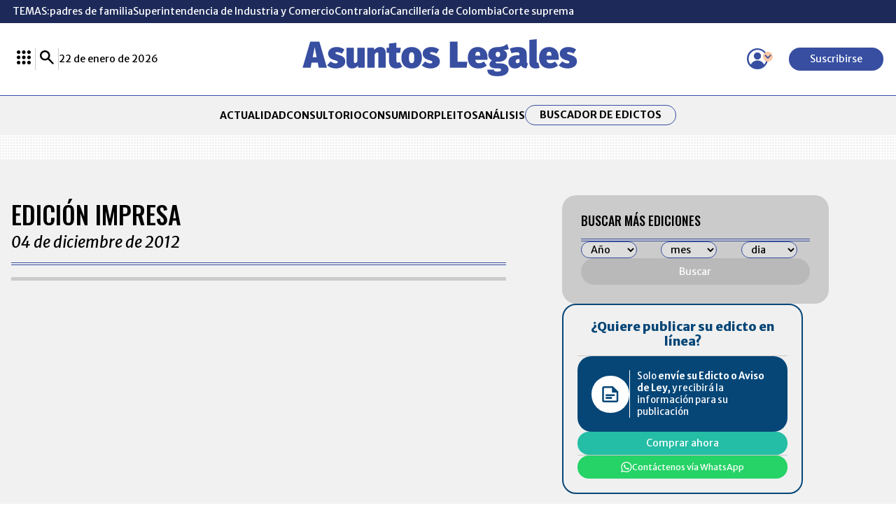

--- FILE ---
content_type: text/html; charset=utf-8
request_url: https://www.google.com/recaptcha/api2/aframe
body_size: 267
content:
<!DOCTYPE HTML><html><head><meta http-equiv="content-type" content="text/html; charset=UTF-8"></head><body><script nonce="h1Go0W25qJmukDfO8FJAjw">/** Anti-fraud and anti-abuse applications only. See google.com/recaptcha */ try{var clients={'sodar':'https://pagead2.googlesyndication.com/pagead/sodar?'};window.addEventListener("message",function(a){try{if(a.source===window.parent){var b=JSON.parse(a.data);var c=clients[b['id']];if(c){var d=document.createElement('img');d.src=c+b['params']+'&rc='+(localStorage.getItem("rc::a")?sessionStorage.getItem("rc::b"):"");window.document.body.appendChild(d);sessionStorage.setItem("rc::e",parseInt(sessionStorage.getItem("rc::e")||0)+1);localStorage.setItem("rc::h",'1769095918105');}}}catch(b){}});window.parent.postMessage("_grecaptcha_ready", "*");}catch(b){}</script></body></html>

--- FILE ---
content_type: application/javascript; charset=utf-8
request_url: https://fundingchoicesmessages.google.com/f/AGSKWxX_OUbpbd2YLf29roGM5-XhWfDKDMxnVacLmI9kLyDEOF_U-lfDE-Ga02sWpDm0T4WlvdBzgTTpH4NJNjDNbPZnv309wRIOsz5wjnWf0k__gPtJHQJsLUJtiq42z8OOrS7eG9UacEI1HOYCa6j2JUCk4F7C3u8Z2Ao3qOPeBeYFCQQnIU0EH5QEn-Qt/_/cashad._link_ads-/ad-channel-/advFrameCollapse./tremoradrenderer.
body_size: -1291
content:
window['35c928cf-8312-4dc4-ad80-b5a89c004796'] = true;

--- FILE ---
content_type: application/javascript
request_url: https://www.asuntoslegales.com.co/__assets/assets/v1.0.0.10/edict-B0Ej1pgG.js
body_size: -263
content:
import{C as t}from"./base-BTnse3A1.js";const r=async a=>await t.post("/api/edict",a),i=async()=>await t.get("/api/edict"),n=async a=>await t.get("/api/edict/months",{params:{year:a}}),c=async(a,s)=>await t.get("/api/edict/days",{params:{year:a,month:s}});export{c as d,r as e,n as m,i as y};
